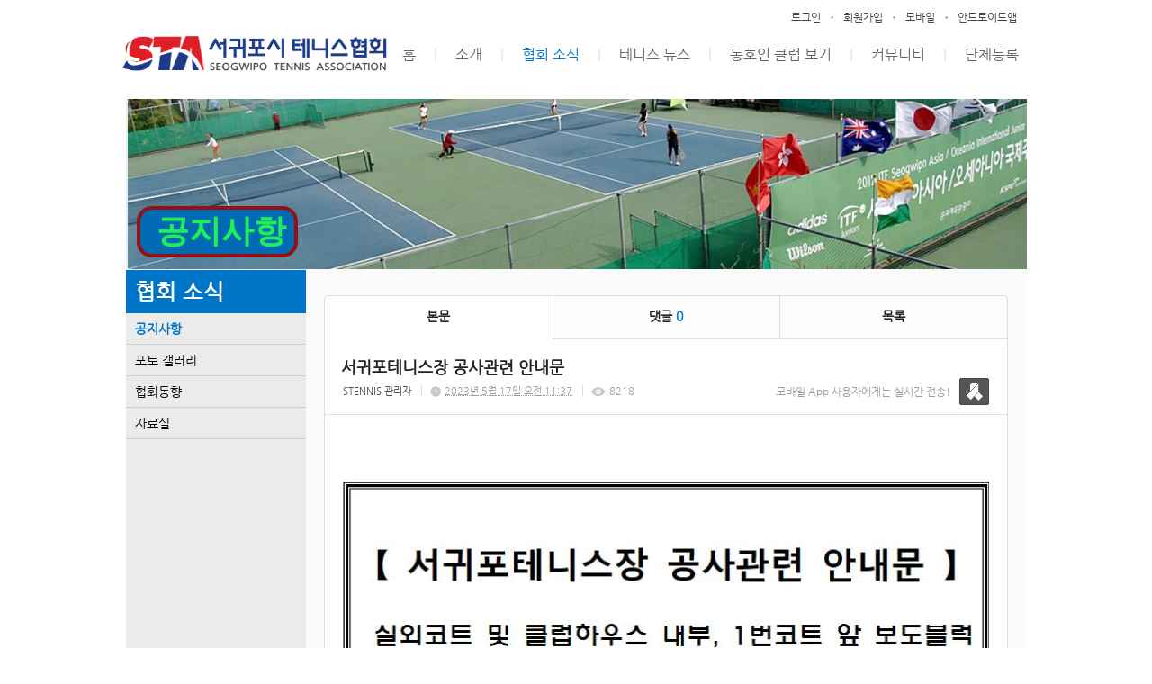

--- FILE ---
content_type: text/html; charset=utf-8
request_url: http://stennis.thejoy.kr/31/?idx=11619032&page=3&search=
body_size: 8382
content:
<!DOCTYPE html>
<html lang="ko"><head>
<title>서귀포시테니스협회</title>
<meta http-equiv="Content-Type" content="text/html; charset=utf-8">
<meta content="IE=edge" http-equiv="X-UA-Compatible">
<link rel='stylesheet' type='text/css' href='/jquery/css/jquery-ui.css?1755754907'/>
<link id='style_css_pc' rel='stylesheet' type='text/css' href='/css/pc/pc_style.cm?type=menu&code=w2016040757060ea31f517&no=17727&pos=all&ver=17684503031755754906'/>
<link id='style_css_0' rel='stylesheet' type='text/css' href='//cdncss.cocoam.co.kr/css/pc/style.css?type=menu&code=w2016040757060ea31f517&no=17727&pos=all&ver=17684503031755754906'/>
<link id='style_css_1' rel='stylesheet' type='text/css' href='//cdncss.cocoam.co.kr/css/icon.css?type=menu&code=w2016040757060ea31f517&no=17727&pos=all&ver=17684503031755754906'/>
<link id='style_css_2' rel='stylesheet' type='text/css' href='//cdncss.cocoam.co.kr/css/common.css?type=menu&code=w2016040757060ea31f517&no=17727&pos=all&ver=17684503031755754906'/>
<link id='style_css_3' rel='stylesheet' type='text/css' href='//cdncss.cocoam.co.kr/css/function.css?type=menu&code=w2016040757060ea31f517&no=17727&pos=all&ver=17684503031755754906'/>
<link rel='stylesheet' type='text/css' href='/jquery/pc/colorbox/css/colorbox.css?1755754907'/>
<link rel='stylesheet' type='text/css' href='/jquery/css/jquery.cocoa.preloader.css?1755754907'/>

<link rel="stylesheet" href="/editor/build/dist/css/editor.css" type="text/css" charset="utf-8"/>
<script type="text/javascript">
var TEST_SERVER = false;
</script>
<script type='text/javascript' src='/jquery/jquery-1.11.0.min.js?1755754907'></script>
<script type='text/javascript' src='/jquery/jquery-ui-1.10.3/jquery-ui.js?1755754907'></script>
<script type='text/javascript' src='/jquery/jquery.autosize.js?1755754907'></script>
<script type='text/javascript' src='/jquery/uploader/js/jquery.iframe-transport.js?1755754907'></script>
<script type='text/javascript' src='/jquery/uploader/js/jquery.fileupload.js?1755754907'></script>
<script type='text/javascript' src='/jquery/jquery.selectbox.js?1755754907'></script>
<script type='text/javascript' src='/jquery/jquery.cocoa.gallery.js?1755754907'></script>
<script type='text/javascript' src='/jquery/jquery.cocoa.latest.js?1755754907'></script>
<script type='text/javascript' src='/jquery/jquery.cocoa.preloader.js?1755754907'></script>
<script type='text/javascript' src='/jquery/jquery.lazyload.min.js?1755754907'></script>
<script type='text/javascript' src='/jquery/pc/colorbox/jquery.colorbox.js?1755754907'></script>
<script type='text/javascript' src='/jquery/pc/jquery.cocoa.placeholder.js?1755754907'></script>
<script type='text/javascript' src='/js/common.js?1755754907'></script>
<script type='text/javascript' src='/js/swfobject.js?1755754907'></script>
<script type='text/javascript' src='/js/pc/common.js?1755754907'></script>
<script type='text/javascript' src='/js/pc/board.js?1755754907'></script>
<script type='text/javascript' src='/js/pc/event.js?1755754907'></script>
<script type='text/javascript' src='/js/pc/calendar.js?1755754907'></script>
<script type='text/javascript' src='/js/pc/guestbook.js?1755754907'></script>
<script type='text/javascript' src='/js/pc/map.js?1755754907'></script>
<script type='text/javascript' src='/js/navermap.js?1755754907'></script>
<script type='text/javascript' src='/js/pc/gallery.js?1755754907'></script>
<script type='text/javascript' src='/js/pc/comment.js?1755754907'></script>
<script type='text/javascript' src='/js/pc/image.js?1755754907'></script>
<script type='text/javascript' src='/js/pc/message.js?1755754907'></script>
<script type='text/javascript' src='/js/pc/search.js?1755754907'></script>
<script type='text/javascript' src='/js/language/language_KR.js?1484205987'></script>
<script type='text/javascript'>
var FILE_UPLOAD_DOMAIN = 'stennis.thejoy.kr';
var UPLOAD_URL = 'https://cdn.cocoam.co.kr/upload/';
var MAIN_URL = 'http://cocoam.co.kr/';
var BACK_URL = 'http://cocoam.co.kr/pc/backpg/';
var JQUERY_URL = '/jquery/';
var EDITOR_FONT_COLOR = '#333';
var IMAGE_EXT = '*.jpg;*.jpeg;*.gif;*.png;*.ico';
var IMAGE_URL = '/img/';
var UP_URL = '/';
var MAIN_CONTENTS_WIDTH = 760;
var CURRENT_URL = '/31/';
var SITE_NO = 17727;
var SITE_URL = 'http://stennis.or.kr/';
var CURRENT_MENU_TYPE = '';
var CURRENT_MENU = '31';
var LOGIN_MEMBER = '0';
var IS_THEME_PREVIEW = 'N';
var USE_MESSAGE = 'Y';
var IS_SSL_SITE = false;
var MAP_TYPE = 'google';
$(function(){
	//게시물 뷰 페이지 관련 레이지로드 및 컬러박스
	if($("#article_body").length>0){
	    $("#article_body img")
    	.lazyload({
        	effect : "fadeIn"
    	})
	    .each(function(){
		    /**
		    *A링크가 걸리 이미지인경우 컬러박스 방지 최팀
		    **/
			$(this).addClass('article_img_group').removeAttr('width').removeAttr('height').css("max-width",$("#article_body").width());
		    if($(this).parent().get(0).tagName != 'A'){
				var href = !(!!$(this).attr('data-original'))?$(this).attr('src'):$(this).attr('data-original');
				$(this).colorbox({'rel':'article_img_group','href':href,'opacity':'0.3'});
		    }
		});
	}
});
var DIALOG = []; //생성된 다이얼로그
</script>

<script src="/editor/build/dist/js/editor_loader.js" type="text/javascript" charset="utf-8"></script>
<script src='/jquery/uploadify3/jquery.uploadify.min.js'></script>

<script src="/js/infobubble.js" type="text/javascript"></script>

<script src="https://ssl.daumcdn.net/dmaps/map_js_init/postcode.v2.js"></script>


</head>
<body>

<div class='pc_doc_layout '>
<div class='pc_head_layout_wrap '>
<div class='pc_head_layout_con'>
<div class='pc_layout_item pc_head_layout' data-pos='head' id='pc_head_layout'  data-realWidth='1000'>
<div class="layout_section" >
<div class='pc_layout_item' id='w2016051257334dd8beb6e'  style='display:inline-block;*display:inline;*zoom:1;'><div class="box_layout_section"><!DOCTYPE html PUBLIC "-//W3C//DTD HTML 4.0 Transitional//EN" "http://www.w3.org/TR/REC-html40/loose.dtd"><html><head><meta http-equiv="Content-Type" content="text/html; charset=utf-8"><meta http-equiv="Content-Type" content="text/html; charset=utf-8"><meta http-equiv="Content-Type" content="text/html; charset=utf-8"></head><body><div class='pc_widget_item' id='w2016051257334dd8c14e0' ><div class="pc_widget_item_rel"><div class="login_wrap"><ul class="login_btn"><li><a  class=' before_login' href='javascript:;' onclick="pop_login('LzMxLz9pZHg9MTE2MTkwMzImcGFnZT0zJnNlYXJjaD0=');">로그인</a></li><li class='gap'><span>&bull;</span></li><li><a href='javascript:;' class=' before_join' onclick="pop_join()">회원가입</a></li><li class='gap'><span>&bull;</span></li><li><a href='http://stennis.or.kr/admin/move_pc_mobile.cm?type=mobile' class=' mobile'>모바일</a></li><li class='gap'><span>&bull;</span></li><li><a href='http://stennis.or.kr/apk' class=' android' target='_blank'>안드로이드앱</a></li></ul></div></div></div></body></html><script type="text/javascript">$(function(){box_unbind_event('w2016051257334dd8beb6e');});</script></div></div><br><div class='pc_widget_item' id='w2016051257334dd8c5f0d' ><div class="pc_widget_item_rel"><div class='image_wrap paging_N' id="image_show_w2016051257334dd8c5f0d" style='font-size: 0;line-height: 0'>	<div class='_image_container' style='font-size: 0;line-height: 0' onmouseover="image_stop_rolling('w2016051257334dd8c5f0d')" onmouseout="image_resume_rolling('w2016051257334dd8c5f0d')">	<script>	$(function(){		$('#image_show_w2016051257334dd8c5f0d').cocoaImage({			data : ["<div class='_img'><a href='\/' ><img src='https:\/\/cdn.cocoam.co.kr\/upload\/site_pc\/17727\/5732ddb9af371.png' width='294' height='41' \/><\/a><\/div>"],			animation : 'fade',			use_paging : false,			auto_play : true,			speed : 3000,			time : 300,			width : 294,			height : 41		});	});		function hover_image_change(change_src,img_id){			$("#"+img_id).attr("src",change_src);		}	</script>		</div></div></div></div><div class='pc_widget_item' id='w2016051257334dd8c6c28' ><div class="pc_widget_item_rel"><ul class="main_menu"><li class=''><a class='frist' href='/'>홈</a></li><li class='gap'><span>|</span></li><li class=''><a class='frist' href='/26' data-rel='w2016032356f208c2dbf22' id='pulldown_w2016032356f208c2dbf22' data-parent='' >소개 </a></li><li class='gap'><span>|</span></li><li class='active'><a class='' href='/31' data-rel='w2016032356f208c2f401d' id='pulldown_w2016032356f208c2f401d' data-parent='' >협회 소식</a></li><li class='gap'><span>|</span></li><li class=''><a class='' href='/32' data-rel='w2016040757060e65da0e1' id='pulldown_w2016040757060e65da0e1' data-parent='' >테니스 뉴스</a></li><li class='gap'><span>|</span></li><li class=''><a class='' href='/46' data-rel='w2016032356f208c2e6f01' id='pulldown_w2016032356f208c2e6f01' data-parent='' >동호인 클럽 보기</a></li><li class='gap'><span>|</span></li><li class=''><a class='' href='/13' data-rel='w2016032356f208c2b8ebc' id='pulldown_w2016032356f208c2b8ebc' data-parent='' >커뮤니티</a></li><li class='gap'><span>|</span></li><li class=''><a class='last' href='/78' data-rel='w202411226740936fa1751' id='pulldown_w202411226740936fa1751' data-parent='' >단체등록</a></li></ul><div class='pulldown_menu _pulldown_menu' id='pulldown_menu_w2016032356f208c2dbf22' data-rel='w2016032356f208c2dbf22' style='display: none;'><ul><li class='close'><a id='pulldown_w201604075706055783b32' data-rel='w201604075706055783b32' data-parent='w2016032356f208c2dbf22' data-haschild='N' class=' first ' href='/26' >회장인사말 </a></li><li class='gap'><span style='display:block;'>|</span></li><li class='close'><a id='pulldown_w2021061660c974a22c289' data-rel='w2021061660c974a22c289' data-parent='w2016032356f208c2dbf22' data-haschild='N' class='  ' href='/65' >임원현황 </a></li><li class='gap'><span style='display:block;'>|</span></li><li class='close'><a id='pulldown_w2021061660c974ba39ebd' data-rel='w2021061660c974ba39ebd' data-parent='w2016032356f208c2dbf22' data-haschild='N' class='  ' href='/66' >정관 </a></li><li class='gap'><span style='display:block;'>|</span></li><li class='close'><a id='pulldown_w201604075706057b68cd9' data-rel='w201604075706057b68cd9' data-parent='w2016032356f208c2dbf22' data-haschild='N' class='  ' href='/29' >오시는길 </a></li><li class='gap'><span style='display:block;'>|</span></li><li class='close'><a id='pulldown_w20160509573031ed79c4e' data-rel='w20160509573031ed79c4e' data-parent='w2016032356f208c2dbf22' data-haschild='N' class='  last' href='/37/?idx=167038' >테니스장 안내 </a></li></ul></div><div class='pulldown_menu _pulldown_menu' id='pulldown_menu_w2016032356f208c2f401d' data-rel='w2016032356f208c2f401d' style='display: none;'><ul><li class='close'><a id='pulldown_w2016040757060ea31f517' data-rel='w2016040757060ea31f517' data-parent='w2016032356f208c2f401d' data-haschild='N' class=' first ' href='/31' >공지사항 </a></li><li class='gap'><span style='display:block;'>|</span></li><li class='close'><a id='pulldown_w2016032356f208c2bfa3a' data-rel='w2016032356f208c2bfa3a' data-parent='w2016032356f208c2f401d' data-haschild='N' class='  ' href='/7' >포토 갤러리 </a></li><li class='gap'><span style='display:block;'>|</span></li><li class='close'><a id='pulldown_w202103186052de2a3795d' data-rel='w202103186052de2a3795d' data-parent='w2016032356f208c2f401d' data-haschild='N' class='  ' href='/63' >협회동향 </a></li><li class='gap'><span style='display:block;'>|</span></li><li class='close'><a id='pulldown_w202311296566d03209ad5' data-rel='w202311296566d03209ad5' data-parent='w2016032356f208c2f401d' data-haschild='N' class='  last' href='/73' >자료실 </a></li></ul></div><div class='pulldown_menu _pulldown_menu' id='pulldown_menu_w2016040757060e65da0e1' data-rel='w2016040757060e65da0e1' style='display: none;'><ul><li class='close'><a id='pulldown_w2016040757060ebd75240' data-rel='w2016040757060ebd75240' data-parent='w2016040757060e65da0e1' data-haschild='N' class=' first ' href='/32' >테니스 뉴스 </a></li><li class='gap'><span style='display:block;'>|</span></li><li class='close'><a id='pulldown_w2016040757060ed3ba646' data-rel='w2016040757060ed3ba646' data-parent='w2016040757060e65da0e1' data-haschild='N' class='  ' href='/33' >대회 기록실 </a></li><li class='gap'><span style='display:block;'>|</span></li><li class='close'><a id='pulldown_w2016040757060ef4190e1' data-rel='w2016040757060ef4190e1' data-parent='w2016040757060e65da0e1' data-haschild='N' class='  ' href='/34' >테니스 레슨방 </a></li><li class='gap'><span style='display:block;'>|</span></li><li class='close'><a id='pulldown_w20160509573032aaa6acc' data-rel='w20160509573032aaa6acc' data-parent='w2016040757060e65da0e1' data-haschild='N' class='  last' href='/38' >동영상 갤러리 </a></li></ul></div><div class='pulldown_menu _pulldown_menu' id='pulldown_menu_w2016032356f208c2e6f01' data-rel='w2016032356f208c2e6f01' style='display: none;'><ul><li class='close'><a id='pulldown_w2016051257335002c524d' data-rel='w2016051257335002c524d' data-parent='w2016032356f208c2e6f01' data-haschild='N' class=' first ' href='/51' >대정최남단클럽 </a></li><li class='gap'><span style='display:block;'>|</span></li><li class='close'><a id='pulldown_w2024103167233a82231a5' data-rel='w2024103167233a82231a5' data-parent='w2016032356f208c2e6f01' data-haschild='N' class='  ' href='/75' >라온클럽 </a></li><li class='gap'><span style='display:block;'>|</span></li><li class='close'><a id='pulldown_w2016051257334ff2ac56e' data-rel='w2016051257334ff2ac56e' data-parent='w2016032356f208c2e6f01' data-haschild='N' class='  ' href='/47' >삼다클럽 </a></li><li class='gap'><span style='display:block;'>|</span></li><li class='close'><a id='pulldown_w2016051257334ff143671' data-rel='w2016051257334ff143671' data-parent='w2016032356f208c2e6f01' data-haschild='N' class='  ' href='/46' >서귀포클럽 </a></li><li class='gap'><span style='display:block;'>|</span></li><li class='close'><a id='pulldown_w2022032862410e0808e32' data-rel='w2022032862410e0808e32' data-parent='w2016032356f208c2e6f01' data-haschild='N' class='  ' href='/68' >서귀포바당클럽 </a></li><li class='gap'><span style='display:block;'>|</span></li><li class='close'><a id='pulldown_w2016051257334fefb2b4d' data-rel='w2016051257334fefb2b4d' data-parent='w2016032356f208c2e6f01' data-haschild='N' class='  ' href='/45' >서귀포한라클럽 </a></li><li class='gap'><span style='display:block;'>|</span></li><li class='close'><a id='pulldown_w201607025777b2d38a4a2' data-rel='w201607025777b2d38a4a2' data-parent='w2016032356f208c2e6f01' data-haschild='N' class='  ' href='/61' >성산포클럽 </a></li><li class='gap'><span style='display:block;'>|</span></li><li class='close'><a id='pulldown_w201605125733500753bdf' data-rel='w201605125733500753bdf' data-parent='w2016032356f208c2e6f01' data-haschild='N' class='  ' href='/54' >성산한올래클럽 </a></li><li class='gap'><span style='display:block;'>|</span></li><li class='close'><a id='pulldown_w2016051257334fffd0e09' data-rel='w2016051257334fffd0e09' data-parent='w2016032356f208c2e6f01' data-haschild='N' class='  ' href='/49' >신례클럽 </a></li><li class='gap'><span style='display:block;'>|</span></li><li class='close'><a id='pulldown_w2016051257335005bd558' data-rel='w2016051257335005bd558' data-parent='w2016032356f208c2e6f01' data-haschild='N' class='  ' href='/53' >올레클럽 </a></li><li class='gap'><span style='display:block;'>|</span></li><li class='close'><a id='pulldown_w201605115732969a294a9' data-rel='w201605115732969a294a9' data-parent='w2016032356f208c2e6f01' data-haschild='N' class='  ' href='/41' >우리들클럽 </a></li><li class='gap'><span style='display:block;'>|</span></li><li class='close'><a id='pulldown_w20241031672339f92604a' data-rel='w20241031672339f92604a' data-parent='w2016032356f208c2e6f01' data-haschild='N' class='  ' href='/74' >퍼펙트클럽 </a></li><li class='gap'><span style='display:block;'>|</span></li><li class='close'><a id='pulldown_w201605125733500111066' data-rel='w201605125733500111066' data-parent='w2016032356f208c2e6f01' data-haschild='N' class='  ' href='/50' >표선한마음클럽 </a></li><li class='gap'><span style='display:block;'>|</span></li><li class='close'><a id='pulldown_w20230314641043bdbc4b2' data-rel='w20230314641043bdbc4b2' data-parent='w2016032356f208c2e6f01' data-haschild='N' class='  last' href='/70' >하이클럽 </a></li></ul></div><div class='pulldown_menu _pulldown_menu' id='pulldown_menu_w2016032356f208c2b8ebc' data-rel='w2016032356f208c2b8ebc' style='display: none;'><ul><li class='close'><a id='pulldown_w2016032356f208c2d678e' data-rel='w2016032356f208c2d678e' data-parent='w2016032356f208c2b8ebc' data-haschild='N' class=' first ' href='/13' >자유게시판 </a></li><li class='gap'><span style='display:block;'>|</span></li><li class='close'><a id='pulldown_w2022021962106fb2db12c' data-rel='w2022021962106fb2db12c' data-parent='w2016032356f208c2b8ebc' data-haschild='N' class='  ' href='/67' >분실물 센터 </a></li><li class='gap'><span style='display:block;'>|</span></li><li class='close'><a id='pulldown_w2016032356f208c2ce67a' data-rel='w2016032356f208c2ce67a' data-parent='w2016032356f208c2b8ebc' data-haschild='N' class='  ' href='/10' >정보 나눔방 </a></li><li class='gap'><span style='display:block;'>|</span></li><li class='close'><a id='pulldown_w201605275747b93a95de6' data-rel='w201605275747b93a95de6' data-parent='w2016032356f208c2b8ebc' data-haschild='N' class='  ' href='/59' >관련 사이트 링크 </a></li><li class='gap'><span style='display:block;'>|</span></li><li class='close'><a id='pulldown_w2016032356f208c2d391b' data-rel='w2016032356f208c2d391b' data-parent='w2016032356f208c2b8ebc' data-haschild='N' class='  ' href='/12' >대회일정 </a></li><li class='gap'><span style='display:block;'>|</span></li><li class='close'><a id='pulldown_w20160517573a96097140f' data-rel='w20160517573a96097140f' data-parent='w2016032356f208c2b8ebc' data-haschild='N' class='  last' href='/55' >대회 관련 게시판 </a></li></ul></div><div class='pulldown_menu _pulldown_menu' id='pulldown_menu_w202411226740936fa1751' data-rel='w202411226740936fa1751' style='display: none;'><ul><li class='close'><a id='pulldown_w20241114673592ee1190e' data-rel='w20241114673592ee1190e' data-parent='w202411226740936fa1751' data-haschild='N' class=' first last' href='/76' >단체등록현황 </a></li></ul></div><script>var pulldown_wrap =  $("<div id='pulldown_w2016051257334dd8c6c28'/>");	var pulldown_norelation_closetimer = null;	var pulldown_relation_closetimer = null;	var current_pulldown = null;	var timeout = 0;	var current_pulldown_id = new Array();	function pulldown_open(o){		pulldown_relation_canceltimer();		var rel = o.attr('data-rel');		var parent = o.attr('data-parent');		var o_pos = o.offset();		var o_x = o_pos.left,			o_y = o_pos.top,			o_pl = o.css('padding-left'),			o_h = o.parent().height(),			o_w = o.parent().width(),			pulldown = $('#pulldown_menu_' + rel);		var pulldown_w = pulldown.width(),			pullfown_h = pulldown.height();		if(pulldown_wrap.find('#pulldown_menu_' + rel).length == 0)			pulldown.appendTo(pulldown_wrap);		if($.inArray(rel, current_pulldown_id) == -1){			current_pulldown_id.push(rel);		}		pulldown_norelation_timer(rel);		if(parent == ''){			o_pl = Math.round(o_pl.replace("px", ""));			pulldown.css({'top' : o_y + o_h - 1, 'left' : (o_x + o_pl)}).show();		}else			pulldown.css({'top' : o_y, 'left' : o_x + (o_w) - 10}).show();		current_pulldown = pulldown;	}	function pulldown_norelation_timer(id){		pulldown_norelation_canceltimer();		pulldown_norelation_closetimer = setTimeout(			function(){				pulldown_norelation_close(id);			}, timeout);	}	function pulldown_norelation_close(id){		$.each(current_pulldown_id, function(e, v){			if(!check_pulldown_parent(id, v)){				$('#pulldown_menu_' + v).hide();				$('#pulldown_' + v).removeClass('active');				removeArrayItem(v, current_pulldown_id);			}		});	}	function check_pulldown_parent(id, target){		if(id == target) return true;		var flag = false;		var parent_id = $('#pulldown_' + id).attr('data-parent');		if(parent_id != '' && typeof parent_id != 'undefined' && parent_id != 'undefined'){			flag = check_pulldown_parent(parent_id, target);		}		return flag;	}	function pulldown_norelation_canceltimer(){		if(pulldown_norelation_closetimer){			clearTimeout(pulldown_norelation_closetimer);			pulldown_norelation_closetimer = null;		}	}	function pulldown_relation_timer(id){		pulldown_relation_canceltimer();		pulldown_relation_closetimer = setTimeout(			function(){				pulldown_relation_close(id);			}, timeout);	}	function pulldown_relation_close(id){		pulldown_close();	}	function pulldown_relation_canceltimer(){		if(pulldown_relation_closetimer){			clearTimeout(pulldown_relation_closetimer);			pulldown_relation_closetimer = null;		}	}	function pulldown_close(){		$('._pulldown_menu a').removeClass('active');		$('._pulldown_menu').each(function(){			$(this).hide();			var id = $(this).attr('data-rel');			removeArrayItem(id, current_pulldown_id);		});	}	function relation_active(id){		$('#pulldown_' + id).addClass('active');		var parent_id = $('#pulldown_' + id).attr('data-parent');		if(parent_id != '' && typeof parent_id != 'undefined' && parent_id != 'undefined'){			relation_active(parent_id);		}	}	document.onclick = pulldown_close;	$(function(){		$('body').append(pulldown_wrap);		$('#w2016051257334dd8c6c28 ul.main_menu a')			.bind('mouseenter', function(){				pulldown_close();				pulldown_open($(this));			})			.bind('mouseleave', function(){				var id = $(this).attr('data-rel');				pulldown_relation_timer(id);			});		$('._pulldown_menu').each(function(){			$(this).bind('mouseenter', function(){					var id = $(this).attr('data-rel');					pulldown_relation_canceltimer();					pulldown_norelation_close(id);				})				.bind('mouseleave', function(){					var id = $(this).attr('data-rel');					pulldown_relation_timer(id);				});			$(this).find('a').each(function(){				$(this).bind('mouseenter', function(){					if(!$(this).hasClass('active')) $(this).addClass('active');					var id = $(this).attr('data-rel');					var child = $(this).attr('data-haschild');					setTimeout(function(){						pulldown_relation_canceltimer();						$('._pulldown_menu a').removeClass('active');						relation_active(id);						if(child == 'Y')							pulldown_open($('#pulldown_' + id));						else{							pulldown_norelation_timer(id);						}					}, 10);				});			});		});	});</script></div></div><div class='pc_widget_item' id='w2016051257334dd8c7461' ><div class="pc_widget_item_rel"><div class="login_wrap"><ul class="login_btn"></ul></div></div></div>
</div>
</div>
</div>
</div>
<div class='pc_main_layout_wrap'>
<div class='pc_main_layout_con'>
<div class='pc_layout_item pc_main_layout' data-pos='main' id='pc_main_layout'>
<div class='pc_layout_item pc_left_layout ' data-pos='left'  id='pc_left_layout' data-realWidth='200'>
<div class="layout_section" >
<div class='pc_widget_item' id='w201605105731586227579' ><div class="pc_widget_item_rel"><div class='submenu_wrap'>	<div class="sub_menu_title" style="display:;">협회 소식</div>	<div id="sub_menu_w201605105731586227579"><ul><li class='open'><a class='active' href='/31/' >공지사항</a></li><li class='gap'><span style='display:block;'>|</span></li><li class='close'><a class='' href='/7/' >포토 갤러리</a></li><li class='gap'><span style='display:block;'>|</span></li><li class='close'><a class='' href='/63/' >협회동향</a></li><li class='gap'><span style='display:block;'>|</span></li><li class='close'><a class='' href='/73/' >자료실</a></li></ul></div></div></div></div>
</div>
</div>
<div class='pc_layout_item pc_contents_layout' data-pos='contents' id='pc_contents_layout' data-realWidth='760'>
<div class='layout_section'>
<div class='pc_layout_item' id='w2022021962109a0a2289c'  style='display:inline-block;*display:inline;*zoom:1;'><div class="box_layout_section"><div style="text-align: center;"><span style="font-size: 36px; background-color: initial;"><font style="" face="나눔바른고딕"><b style=""><span id="selectionBoundary_1648459155119_896691762137515" class="rangySelectionBoundary" style="line-height: 0; display: none;">﻿</span><font color="#1fed59">공지사항</font><span id="selectionBoundary_1648459155118_16375244918770826" class="rangySelectionBoundary" style="line-height: 0; display: none;">﻿</span></b></font></span></div><script type="text/javascript">$(function(){box_unbind_event('w2022021962109a0a2289c');});</script></div></div><div class='pc_layout_item' id='w201605105731a56a1e727'  style='display:inline-block;*display:inline;*zoom:1;'><div class="box_layout_section"><script type="text/javascript">$(function(){box_unbind_event('w201605105731a56a1e727');});</script></div></div><br><br><div class='pc_widget_item' id='w201605105731a6c4bc89a' ><div class="pc_widget_item_rel"><!--완료문구 커스터아미징 - LSY --><!--최신글에 new 아이콘 출력되도록 변경 LSY--><style>	.new_type_img{		background: rgba(0, 0, 0, 0) url("/img/new_item.png") no-repeat scroll 0 0;		display: inline-block;		height: 15px;		line-height: 1.2em;		margin-bottom: -3px;		margin-right: 5px;		margin-bottom: -5px;		overflow: hidden;		text-indent: -9999px;		vertical-align: baseline;		width: 15px;	}</style><div class="board_view">			<div class="main_tab noborder">			<ul class="div-3">				<li><a href="" class="active">본문</a></li>									<li><a href="#comment_list_w201605105731a6c4bc89a">댓글 <span class="brand_color" id='comment_cnt_w201605105731a6c4bc89a'>0</span></a></li>									<li><a href="/31/?page=3&search=">목록</a></li>			</ul>		</div>    <div id="board_print">		<div class="article_view_head">			<div class="article_title">									<h1>서귀포테니스장&nbsp;공사관련&nbsp;안내문</h1>								<div class="article_info">					<dl>																					<dd><a href='javascript:;' onclick='move_message_view(1234773)'>STENNIS 관리자</a></dd>																										<dd><span class="cocoaicon f22px">C</span> <abbr title='2023년 5월 17일 수요일 오전 11:37'>2023년 5월 17일 오전 11:37</abbr></dd>																			<dd><span class="cocoaicon f22px">e</span> 8218</dd>											</dl>				</div>									<div class="message">						<p class="app_message"><span>모바일 App 사용자에게는 실시간 전송!</span><a href="javascript:;" onclick='move_message_view(1234773)'></a></p>						<a class="message_btn" href=""><span></span></a>					</div>							</div>			<div class="article_control">								<ul class="article_btn">																			</ul>			</div>		</div>		<div class="article_body" id="article_body">			<!--			<img src="/img/ob/ob2_bg.png" width="100%" />			-->			<p style="text-align: center;"><img src="https://cdn.cocoam.co.kr/upload/site_pc/17727/64643dbb4f65e.jpg" class="txc-image" style="clear:none;float:none;"></p><p><br></p><p><br></p>		</div>	<div class="social_btn">						<a href="/send_sns.cm?type=site_article&sns=facebook&idx=11619032&blank&platform=pc&msg=서귀포테니스장 공사관련 안내문" target='_blank' onClick="return confirm('현재 읽고 계시는 게시물을 페이스북으로 퍼가시겠습니까?')">							<span class="cocoaicon">F</span>						</a>						<a href="/send_sns.cm?type=site_article&sns=twitter&idx=11619032&blank&platform=pc&msg=서귀포테니스장 공사관련 안내문" target='_blank' onClick="return confirm('현재 읽고 계시는 게시물을 트위터로 퍼가시겠습니까?')">							<span class="cocoaicon">T</span>						</a>						<a href="http://band.us/plugin/share?body=http://stennis.thejoy.kr/31/?idx=11619032&page=3&search=&route=stennis.thejoy.kr" target='_blank' onClick="return confirm('현재 읽고 계시는 게시물을 네이버 밴드로 퍼가시겠습니까?')">							<span class="sns-icon-band"></span>						</a></div>		<!--	<div class="social_btn">		<a href="/send_sns.cm?type=site_article&sns=facebook&idx=11619032&blank&platform=pc&msg=서귀포테니스장 공사관련 안내문" target='_blank' onClick="return confirm('현재 읽고 계시는 게시물을 페이스북으로 퍼가시겠습니까?')"><span class="cocoaicon">F</span></a>		<a href="/send_sns.cm?type=site_article&sns=twitter&idx=11619032&blank&platform=pc&msg=서귀포테니스장 공사관련 안내문" class="ml10" target='_blank' onClick="return confirm('현재 읽고 계시는 게시물을 트위터로 퍼가시겠습니까?')"><span class="cocoaicon">T</span></a>	</div>-->		<div class="article_view_foot">		<a class="pc_btn ml10" href='/31/?page=3&search='>목록으로</a>	</div>        </div></div><div class="board_head" style="overflow: hidden">	<div class="board_info" style="float: left">오늘 <span class="brand_color _nottextnode">0</span> / 전체 <span class="brand_color _nottextnode">350</span></div>	<div class="board_view_type" style="float: right; margin-left: 20px;">		<ul class="pc_btn_group">			<li class="pc_btn_l"><a href="/31/?search=&list_type=list" class="pc_btn ok_btn"><span class="t"></span></a></li>			<li class="pc_btn_c"><a href="/31/?search=&list_type=gallery" class="pc_btn "><span class="g"></span></a></li>			<li class="pc_btn_r"><a href="/31/?search=&list_type=gallery_list" class="pc_btn "><span class="tg"></span></a></li>		</ul>	</div>	</div><div class="pb0 board_list">	<table>	<thead>	<tr>		<th class="no">no.</th>		<th>제목</th>				<th class="writer">작성자</th>						<th class="date">조회수</th>						<th class="date">작성일</th>			</tr>	</thead>	<tbody><tr class="notice"><td class='no'><span class='ico_notice _nottextnode'>공지</span></td><td class='subject'><p><a href='/31/?idx=12636880&page=3&search=' onclick="">2025년도&nbsp;제3차&nbsp;이사회&nbsp;결정(안)</a></p></td><td class='writer'>STENNIS&nbsp;관리자</td><td class='date'>9592</td><td class='date'><span class='_nottextnode'>2025년 6월 4일</span></td></tr>	</tbody>	</table></div><div class="board_list"><table><tr><td class='no'>319</td><td class='subject'><p><a href='/31/?idx=12313951&page=3&search=' onclick="">서귀포테니스장&nbsp;소방시설&nbsp;점검&nbsp;공지</a>    <span class='article_img_item ml3'>image</span></p></td><td class='writer'>STENNIS&nbsp;관리자</td><td class='date'>7016</td><td class='date'><span class='_nottextnode'>2024년 8월 2일</span></td></tr><tr><td class='no'>318</td><td class='subject'><p><a href='/31/?idx=12253587&page=3&search=' onclick="">제26회&nbsp;서귀포시장배&nbsp;읍면동대항&nbsp;테니스대회&nbsp;요강&nbsp;수정&nbsp;공지</a>   </p></td><td class='writer'>STENNIS&nbsp;관리자</td><td class='date'>1927</td><td class='date'><span class='_nottextnode'>2024년 6월 12일</span></td></tr><tr><td class='no'>317</td><td class='subject'><p><a href='/31/?idx=12235024&page=3&search=' onclick="">제26회&nbsp;서귀포시장배&nbsp;읍면동대항&nbsp;테니스대회&nbsp;공지</a>    <span class='article_img_item ml3'>image</span></p></td><td class='writer'>STENNIS&nbsp;관리자</td><td class='date'>2087</td><td class='date'><span class='_nottextnode'>2024년 5월 27일</span></td></tr><tr><td class='no'>316</td><td class='subject'><p><a href='/31/?idx=12217511&page=3&search=' onclick="">제8회&nbsp;서귀포시테니스협회장배&nbsp;여성&nbsp;테니스대회</a>    <span class='article_img_item ml3'>image</span></p></td><td class='writer'>STENNIS&nbsp;관리자</td><td class='date'>2102</td><td class='date'><span class='_nottextnode'>2024년 5월 13일</span></td></tr><tr><td class='no'>315</td><td class='subject'><p><a href='/31/?idx=12213452&page=3&search=' onclick="">2024년&nbsp;서귀포시&nbsp;테니스교실&nbsp;참가자&nbsp;선발&nbsp;및&nbsp;운영관련&nbsp;공지</a>    <span class='article_img_item ml3'>image</span></p></td><td class='writer'>STENNIS&nbsp;관리자</td><td class='date'>2032</td><td class='date'><span class='_nottextnode'>2024년 5월 10일</span></td></tr><tr><td class='no'>314</td><td class='subject'><p><a href='/31/?idx=12200826&page=3&search=' onclick="">[공지]2024년&nbsp;서귀포시&nbsp;테니스교실&nbsp;운영</a>   <span class='cocoaicon f20px'>c</span>  <span class='article_img_item ml3'>image</span></p></td><td class='writer'>STENNIS&nbsp;관리자</td><td class='date'>2248</td><td class='date'><span class='_nottextnode'>2024년 4월 30일</span></td></tr><tr><td class='no'>313</td><td class='subject'><p><a href='/31/?idx=12183538&page=3&search=' onclick="">서귀포테니스장&nbsp;해충방역작업&nbsp;공지</a>    <span class='article_img_item ml3'>image</span></p></td><td class='writer'>STENNIS&nbsp;관리자</td><td class='date'>1862</td><td class='date'><span class='_nottextnode'>2024년 4월 18일</span></td></tr><tr><td class='no'>312</td><td class='subject'><p><a href='/31/?idx=12115077&page=3&search=' onclick="">서귀포시테니스협회&nbsp;2024년도&nbsp;정기&nbsp;대의원&nbsp;총회&nbsp;공고</a>    <span class='article_img_item ml3'>image</span></p></td><td class='writer'>STENNIS&nbsp;관리자</td><td class='date'>2129</td><td class='date'><span class='_nottextnode'>2024년 3월 3일</span></td></tr><tr><td class='no'>311</td><td class='subject'><p><a href='/31/?idx=12092540&page=3&search=' onclick="">박스볼&nbsp;사용관련&nbsp;공지</a>    <span class='article_img_item ml3'>image</span></p></td><td class='writer'>STENNIS&nbsp;관리자</td><td class='date'>2229</td><td class='date'><span class='_nottextnode'>2024년 2월 13일</span></td></tr><tr><td class='no'>310</td><td class='subject'><p><a href='/31/?idx=12084217&page=3&search=' onclick="">설연휴&nbsp;서귀포테니스장&nbsp;휴장&nbsp;안내</a>    <span class='article_img_item ml3'>image</span></p></td><td class='writer'>STENNIS&nbsp;관리자</td><td class='date'>7389</td><td class='date'><span class='_nottextnode'>2024년 2월 5일</span></td></tr><tr><td class='no'>309</td><td class='subject'><p><a href='/31/?idx=12081837&page=3&search=' onclick="">서귀포테니스장&nbsp;공지&nbsp;사항</a>    <span class='article_img_item ml3'>image</span></p></td><td class='writer'>STENNIS&nbsp;관리자</td><td class='date'>2229</td><td class='date'><span class='_nottextnode'>2024년 2월 2일</span></td></tr><tr><td class='no'>308</td><td class='subject'><p><a href='/31/?idx=12060272&page=3&search=' onclick="">2024년&nbsp;제21회&nbsp;서귀포&nbsp;칠십리&nbsp;전국&nbsp;동호인&nbsp;테니스&nbsp;대회&nbsp;[&nbsp;지역부&nbsp;]&nbsp;대회요강&nbsp;</a>    <span class='article_img_item ml3'>image</span></p></td><td class='writer'>STENNIS&nbsp;관리자</td><td class='date'>3230</td><td class='date'><span class='_nottextnode'>2024년 1월 20일</span></td></tr><tr><td class='no'>307</td><td class='subject'><p><a href='/31/?idx=12030716&page=3&search=' onclick="">서귀포테니스장&nbsp;휴장&nbsp;안내</a>    <span class='article_img_item ml3'>image</span></p></td><td class='writer'>STENNIS&nbsp;관리자</td><td class='date'>7839</td><td class='date'><span class='_nottextnode'>2023년 12월 28일</span></td></tr><tr><td class='no'>306</td><td class='subject'><p><a href='/31/?idx=12025258&page=3&search=' onclick="">제31회&nbsp;서귀포시테니스협회장배&nbsp;대회&nbsp;관련&nbsp;공지사항</a>   </p></td><td class='writer'>STENNIS&nbsp;관리자</td><td class='date'>2393</td><td class='date'><span class='_nottextnode'>2023년 12월 22일</span></td></tr><tr><td class='no'>305</td><td class='subject'><p><a href='/31/?idx=12000667&page=3&search=' onclick="">실외&nbsp;4번~5번/센터코트&nbsp;조명탑&nbsp;공사진행&nbsp;공지</a>    <span class='article_img_item ml3'>image</span></p></td><td class='writer'>STENNIS&nbsp;관리자</td><td class='date'>7434</td><td class='date'><span class='_nottextnode'>2023년 12월 7일</span></td></tr><tr><td class='no'>304</td><td class='subject'><p><a href='/31/?idx=12000646&page=3&search=' onclick="">제21회&nbsp;서귀포칠십리배&nbsp;전국동호인테니스대회&nbsp;참가접수&nbsp;시작일&nbsp;공지</a>    <span class='article_img_item ml3'>image</span></p></td><td class='writer'>STENNIS&nbsp;관리자</td><td class='date'>8314</td><td class='date'><span class='_nottextnode'>2023년 12월 7일</span></td></tr><tr><td class='no'>303</td><td class='subject'><p><a href='/31/?idx=11991049&page=3&search=' onclick="">2024.&nbsp;제21회&nbsp;서귀포칠십리&nbsp;전국&nbsp;동호인&nbsp;테니스대회</a>    <span class='article_img_item ml3'>image</span></p></td><td class='writer'>STENNIS&nbsp;관리자</td><td class='date'>9863</td><td class='date'><span class='_nottextnode'>2023년 12월 2일</span></td></tr><tr><td class='no'>302</td><td class='subject'><p><a href='/31/?idx=11990973&page=3&search=' onclick="">2024.&nbsp;제2회&nbsp;서귀포칠십리&nbsp;전국&nbsp;꿈나무&nbsp;테니스&nbsp;대회</a>    <span class='article_img_item ml3'>image</span></p></td><td class='writer'>STENNIS&nbsp;관리자</td><td class='date'>8497</td><td class='date'><span class='_nottextnode'>2023년 12월 2일</span></td></tr><tr><td class='no'>301</td><td class='subject'><p><a href='/31/?idx=11990970&page=3&search=' onclick="">제31회&nbsp;서귀포시테니스협회장배&nbsp;테니스&nbsp;대회</a>    <span class='article_img_item ml3'>image</span></p></td><td class='writer'>STENNIS&nbsp;관리자</td><td class='date'>7960</td><td class='date'><span class='_nottextnode'>2023년 12월 2일</span></td></tr><tr><td class='no'>300</td><td class='subject'><p><a href='/31/?idx=11984473&page=3&search=' onclick="">실외&nbsp;4번~5번/센터코트&nbsp;조명탑&nbsp;공사&nbsp;관련&nbsp;공지</a>    <span class='article_img_item ml3'>image</span></p></td><td class='writer'>STENNIS&nbsp;관리자</td><td class='date'>7401</td><td class='date'><span class='_nottextnode'>2023년 11월 29일</span></td></tr>	</tbody>	</table></div><div class="board_page"><ul class='pagination'><li class='disabled'><span class='cocoaicon'>a</span></li><li><a href='/31/?search=&page=1'>1</a></li><li><a href='/31/?search=&page=2'>2</a></li><li class='active'><a href='/31/?search=&page=3'>3</a></li><li><a href='/31/?search=&page=4'>4</a></li><li><a href='/31/?search=&page=5'>5</a></li><li><a href='/31/?search=&page=6'>6</a></li><li><a href='/31/?search=&page=7'>7</a></li><li><a href='/31/?search=&page=8'>8</a></li><li><a href='/31/?search=&page=9'>9</a></li><li><a href='/31/?search=&page=10'>10</a></li><li><a href='/31/?search=&page=11' class='cocoaicon'>d</a></li></ul>	<!--	<ul class="pagination">		<li class="disabled"><a href="#">&laquo;</a></li>		<li class="active"><a href="#">1</a></li>		<li><a href="#">2</a></li>		<li><a href="#">3</a></li>		<li><a href="#">4</a></li>		<li><a href="#">5</a></li>		<li><a href="#">&raquo;</a></li>	</ul>	-->	</div><div class="board_search_bottom">	<ul class="pc_input_group" style="text-align:center; width:100%">		<li class="pc_input_line"><input type='text' id='board_list_search_keyword' maxlength='100' class="pc_input" style="width:200px; " value="" /><a class="pc_input_btn pt2 pb0" href="javascript:;" onclick="board_list_search()"><span class="cocoaicon f24px _nottextnode">s</span></a></li>	</ul></div><script>var list_type = 'list';$('#board_list_search_keyword').keydown(function(e){ if(e.keyCode==13) board_list_search(); });</script></div></div><br>　
</div>
</div>

</div>
</div>
</div>
<div class='pc_foot_layout_wrap '>
<div class='pc_foot_layout_con'>

</div>
</div>
</div>
<iframe id='hidden_frame' name='hidden_frame'	style='display: none' frameborder='0' framespacing='0' width='1'height='1'></iframe>


</body>
</html>
